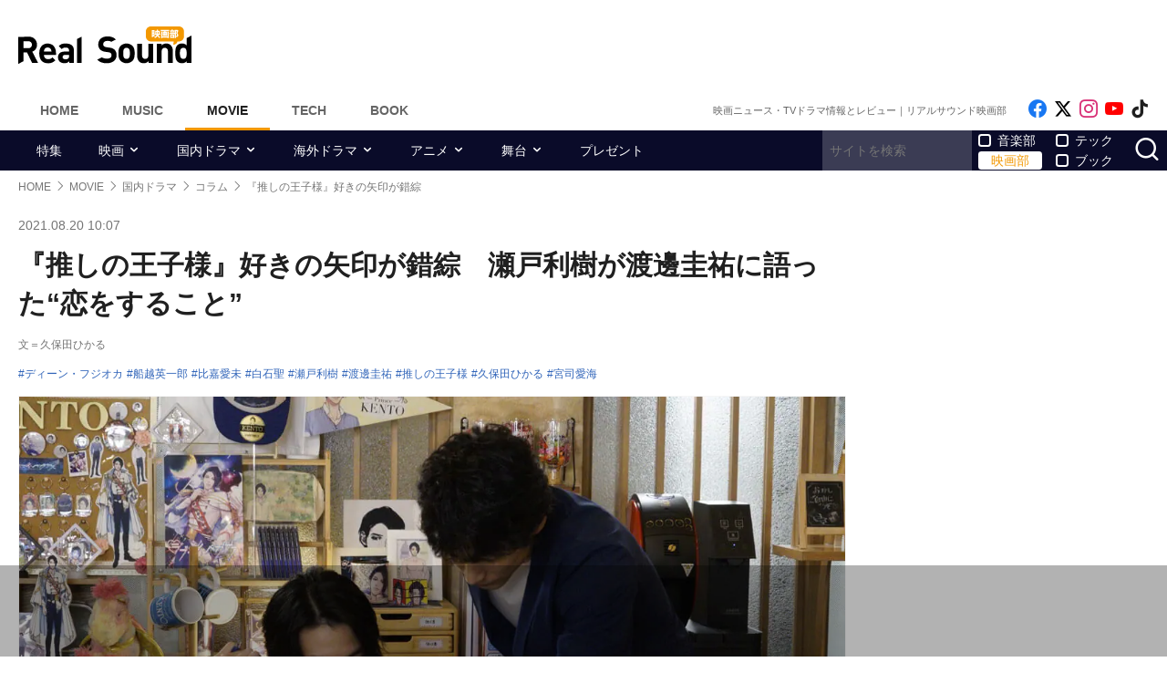

--- FILE ---
content_type: text/html; charset=UTF-8
request_url: https://realsound.jp/movie/2021/08/post-840574.html
body_size: 17796
content:
<!DOCTYPE html>
<html lang="ja" class="no-js">
<head prefix="og: http://ogp.me/ns# fb: http://ogp.me/ns/fb# article: http://ogp.me/ns/article#">
<meta http-equiv="Content-Type" content="text/html; charset=UTF-8" />
<meta http-equiv="Content-Security-Policy" content="upgrade-insecure-requests">
		<link rel="preload" as="image" href="/wp-content/uploads/2021/08/202106-oshi-02.jpg.webp" fetchpriority="high">
		<link href="https://realsound.jp/wp-content/themes/realsound/pc/style.css?v=20251008" rel="stylesheet" type="text/css" media="all" />
<script type="text/javascript" src="https://realsound.jp/wp-content/themes/realsound/pc/js/site.js?v=20240418" defer></script>
<link rel="icon" href="https://realsound.jp/wp-content/themes/realsound/img/favicon.ico">
<link rel="icon" href="https://realsound.jp/wp-content/themes/realsound/img/favicon.svg" type="image/svg+xml" sizes="any" />
<link rel="apple-touch-icon" href="https://realsound.jp/wp-content/themes/realsound/img/apple-touch-icon.png" />
<link rel="manifest" href="/manifest.webmanifest" />
<link rel="alternate" type="application/atom+xml" title="Real Sound フィード" href="https://realsound.jp/movie/atom.xml" />
<link rel="preload" as="font" type="font/woff2" href="https://realsound.jp/wp-content/themes/realsound/fonts/icomoon.woff2" crossorigin="anonymous" />
<title>『推しの王子様』好きの矢印が錯綜　瀬戸利樹が渡邊圭祐に語った“恋をすること”｜Real Sound｜リアルサウンド 映画部</title>
<meta name="description" content="泉美（比嘉愛未）と光井（ディーン・フジオカ）が自分を「賭け」の対象にしていたと知った航（渡邊圭祐）は泉美に不信感を抱き、泉美と暮らしていた家を飛び出してしまう。しかし、会社で寝泊まりをしようとしていた航を偶然、有栖川（瀬戸利樹）が発見。航は有栖川の自宅に連れて行かれる。そこで航は有栖川のある“想い”を…(1/2)" />
<meta name="keywords" content="ディーン・フジオカ,船越英一郎,比嘉愛未,白石聖,瀬戸利樹,渡邊圭祐,推しの王子様,久保田ひかる,宮司愛海" />
<link rel="canonical" href="https://realsound.jp/movie/2021/08/post-840574.html" />
<link rel="next" href="https://realsound.jp/movie/2021/08/post-840574.html" />
<link rel="prerender" href="https://realsound.jp/movie/2021/08/post-840574_2.html" /><link rel="amphtml" href="https://realsound.jp/movie/2021/08/post-840574.html/amp" />
	<meta name="robots" content="max-image-preview:large" />
	<meta name="viewport" content="width=device-width,initial-scale=1">
<meta property="fb:admins" content="" />
<meta property="fb:app_id" content="507615522626918" />
<meta property="og:locale" content="ja_JP" />
<meta property="og:type" content="article" />
<meta property="og:title" content="『推しの王子様』好きの矢印が錯綜　瀬戸利樹が渡邊圭祐に語った“恋をすること”" />
<meta property="og:description" content="泉美（比嘉愛未）と光井（ディーン・フジオカ）が自分を「賭け」の対象にしていたと知った航（渡邊圭祐）は泉美に不信感を抱き、泉美と暮らしていた家を飛び出してしまう。しかし、会社で寝泊まりをしようとしていた航を偶然、有栖川（瀬戸利樹）が発見。航は有栖川の自宅に連れて行かれる。そこで航は有栖川のある“想い”を…" />
<meta property="og:url" content="https://realsound.jp/movie/2021/08/post-840574.html" />
<meta property="og:site_name" content="Real Sound｜リアルサウンド 映画部" />
<meta property="og:image" content="https://realsound.jp/wp-content/uploads/2021/08/202106-oshi-02.jpg" />
<meta property="image_src" content="https://realsound.jp/wp-content/uploads/2021/08/202106-oshi-02.jpg" />
<meta property="mixi:image" content="https://realsound.jp/wp-content/uploads/2021/08/202106-oshi-02.jpg" />
<meta property="mixi:description" content="泉美（比嘉愛未）と光井（ディーン・フジオカ）が自分を「賭け」の対象にしていたと知った航（渡邊圭祐）は泉美に不信感を抱き、泉美と暮らしていた家を飛び出してしまう。しかし、会社で寝泊まりをしようとしていた航を偶然、有栖川（瀬戸利樹）が発見。航は有栖川の自宅に連れて行かれる。そこで航は有栖川のある“想い”を…" />
<meta name="twitter:card" content="summary_large_image" />
<meta name="twitter:site" content="@realsound_m" />
<meta name="twitter:url" content="https://realsound.jp/movie/2021/08/post-840574.html" />
<meta name="twitter:title" content="『推しの王子様』好きの矢印が錯綜　瀬戸利樹が渡邊圭祐に語った“恋をすること”" />
<meta name="twitter:description" content="泉美（比嘉愛未）と光井（ディーン・フジオカ）が自分を「賭け」の対象にしていたと知った航（渡邊圭祐）は泉美に不信感を抱き、泉美と暮らしていた家を飛び出してしまう。しかし、会社で寝泊まりをしようとしていた航を偶然、有栖川（瀬戸利樹）が発見。航は有栖川の自宅に連れて行かれる。そこで航は有栖川のある“想い”を…" />
<meta name="twitter:image" content="https://realsound.jp/wp-content/uploads/2021/08/202106-oshi-02.jpg" />
<meta http-equiv="x-dns-prefetch-control" content="on">
<link rel="preconnect" href="https://www.google.com">
<link rel="preconnect" href="https://www.googletagmanager.com" crossorigin>
<link rel="dns-prefetch" href="https://i.ytimg.com">
<link rel="dns-prefetch" href="https://cdn.taboola.com">
<script type='application/ld+json'>{"@context":"https:\/\/schema.org","@graph":[{"@type":"Organization","@id":"https:\/\/realsound.jp\/#organization","url":"https:\/\/blueprint.co.jp\/","logo":"https:\/\/blueprint.co.jp\/wp-content\/themes\/blueprint-2022\/asset\/img\/apple-touch-icon.png","name":"\u682a\u5f0f\u4f1a\u793e blueprint","description":"\u30a6\u30a7\u30d6\u30e1\u30c7\u30a3\u30a2\u306e\u904b\u55b6\u3002\u66f8\u7c4d\u306e\u767a\u884c\u304a\u3088\u3073\u8ca9\u58f2\u3002\u30a4\u30d9\u30f3\u30c8\u306e\u4f01\u753b\u5236\u4f5c\u3002","email":"contact@realsound.jp","telephone":"+81-03-6452-5160","address":{"@type":"PostalAddress","streetAddress":"\u9053\u7384\u5742 1-22-7 5F\/6F","addressLocality":"\u6e0b\u8c37\u533a","addressCountry":"JP","addressRegion":"\u6771\u4eac\u90fd","postalCode":"150-0043"},"image":"https:\/\/blueprint.co.jp\/wp-content\/themes\/blueprint-2022\/asset\/img\/apple-touch-icon.png"},{"@type":"WebSite","@id":"https:\/\/realsound.jp\/#website","url":"https:\/\/realsound.jp","name":"Real Sound\uff5c\u30ea\u30a2\u30eb\u30b5\u30a6\u30f3\u30c9","description":"\u8a71\u984c\u4f5c\u306e\u30ec\u30d3\u30e5\u30fc\u304b\u3089\u6700\u65b0\u30cb\u30e5\u30fc\u30b9\u3001\u8208\u884c\u6210\u7e3e\u5206\u6790\u3001\u5f79\u8005\u3084\u76e3\u7763\u3078\u306e\u30a4\u30f3\u30bf\u30d3\u30e5\u30fc\u307e\u3067\u3001\u4eca\u89b3\u308b\u3079\u304d\u6620\u753b\u30fb\u30c9\u30e9\u30de\u30fb\u30a2\u30cb\u30e1\u306e\u8a18\u4e8b\u3092\u304a\u5c4a\u3051\u3057\u307e\u3059\u3002","publisher":{"@id":"https:\/\/realsound.jp\/#organization"},"potentialAction":{"@type":"SearchAction","target":"https:\/\/realsound.jp\/?s={search_term_string}","query-input":"required name=search_term_string"},"copyrightHolder":{"@id":"https:\/\/realsound.jp\/#organization"}},{"@type":["NewsArticle"],"@id":"https:\/\/realsound.jp\/movie\/2021\/08\/post-840574.html#newsarticle","isPartOf":{"@id":"https:\/\/realsound.jp\/movie\/2021\/08\/post-840574.html#webpage"},"headline":"\u300e\u63a8\u3057\u306e\u738b\u5b50\u69d8\u300f\u597d\u304d\u306e\u77e2\u5370\u304c\u932f\u7d9c\u3000\u702c\u6238\u5229\u6a39\u304c\u6e21\u908a\u572d\u7950\u306b\u8a9e\u3063\u305f\u201c\u604b\u3092\u3059\u308b\u3053\u3068\u201d","datePublished":"2021-08-20T10:07:52+09:00","dateModified":"2021-08-20T10:42:52+09:00","mainEntityOfPage":{"@id":"https:\/\/realsound.jp\/movie\/2021\/08\/post-840574.html#webpage"},"publisher":{"@id":"https:\/\/realsound.jp\/#organization"},"image":{"@id":"https:\/\/realsound.jp\/movie\/2021\/08\/post-840574.html#primaryimage"},"thumbnailUrl":"https:\/\/realsound.jp\/wp-content\/uploads\/2021\/08\/202106-oshi-02.jpg","keywords":["\u30c7\u30a3\u30fc\u30f3\u30fb\u30d5\u30b8\u30aa\u30ab","\u8239\u8d8a\u82f1\u4e00\u90ce","\u6bd4\u5609\u611b\u672a","\u767d\u77f3\u8056","\u702c\u6238\u5229\u6a39","\u6e21\u908a\u572d\u7950","\u63a8\u3057\u306e\u738b\u5b50\u69d8","\u4e45\u4fdd\u7530\u3072\u304b\u308b","\u5bae\u53f8\u611b\u6d77"],"inLanguage":"ja-JP","copyrightHolder":{"@id":"https:\/\/realsound.jp\/#organization"}},{"@type":["WebPage"],"@id":"https:\/\/realsound.jp\/movie\/2021\/08\/post-840574.html#webpage","url":"https:\/\/realsound.jp\/movie\/2021\/08\/post-840574.html","inLanguage":"ja-JP","name":"\u300e\u63a8\u3057\u306e\u738b\u5b50\u69d8\u300f\u597d\u304d\u306e\u77e2\u5370\u304c\u932f\u7d9c\u3000\u702c\u6238\u5229\u6a39\u304c\u6e21\u908a\u572d\u7950\u306b\u8a9e\u3063\u305f\u201c\u604b\u3092\u3059\u308b\u3053\u3068\u201d\uff5cReal Sound\uff5c\u30ea\u30a2\u30eb\u30b5\u30a6\u30f3\u30c9 \u6620\u753b\u90e8","datePublished":"2021-08-20T10:07:52+09:00","dateModified":"2021-08-20T10:42:52+09:00","description":"\u6cc9\u7f8e\uff08\u6bd4\u5609\u611b\u672a\uff09\u3068\u5149\u4e95\uff08\u30c7\u30a3\u30fc\u30f3\u30fb\u30d5\u30b8\u30aa\u30ab\uff09\u304c\u81ea\u5206\u3092\u300c\u8ced\u3051\u300d\u306e\u5bfe\u8c61\u306b\u3057\u3066\u3044\u305f\u3068\u77e5\u3063\u305f\u822a\uff08\u6e21\u908a\u572d\u7950\uff09\u306f\u6cc9\u7f8e\u306b\u4e0d\u4fe1\u611f\u3092\u62b1\u304d\u3001\u6cc9\u7f8e\u3068\u66ae\u3089\u3057\u3066\u3044\u305f\u5bb6\u3092\u98db\u3073\u51fa\u3057\u3066\u3057\u307e\u3046\u3002\u3057\u304b\u3057\u3001\u4f1a\u793e\u3067\u5bdd\u6cca\u307e\u308a\u3092\u3057\u3088\u3046\u3068\u3057\u3066\u3044\u305f\u822a\u3092\u5076\u7136\u3001\u6709\u6816\u5ddd\uff08\u702c\u6238\u5229\u6a39\uff09\u304c\u767a\u898b\u3002\u822a\u306f\u6709\u6816\u5ddd\u306e\u81ea\u5b85\u306b\u9023\u308c\u3066\u884c\u304b\u308c\u308b\u3002\u305d\u3053\u3067\u822a\u306f\u6709\u6816\u5ddd\u306e\u3042\u308b\u201c\u60f3\u3044\u201d\u3092\u2026(1\/2)","isPartOf":{"@id":"https:\/\/realsound.jp\/#website"},"breadcrumb":{"@id":"https:\/\/realsound.jp\/movie\/2021\/08\/post-840574.html#breadcrumb"},"primaryImageOfPage":{"@id":"https:\/\/realsound.jp\/movie\/2021\/08\/post-840574.html#primaryimage"},"potentialAction":{"@type":"ReadAction","target":["https:\/\/realsound.jp\/movie\/2021\/08\/post-840574.html"]}},{"@type":"ImageObject","inLanguage":"ja-JP","@id":"https:\/\/realsound.jp\/movie\/2021\/08\/post-840574.html#primaryimage","url":"https:\/\/realsound.jp\/wp-content\/uploads\/2021\/08\/202106-oshi-02.jpg","contentUrl":"https:\/\/realsound.jp\/wp-content\/uploads\/2021\/08\/202106-oshi-02.jpg","width":1200,"height":802},{"@type":"BreadcrumbList","@id":"https:\/\/realsound.jp\/movie\/2021\/08\/post-840574.html#breadcrumb","itemListElement":[{"@type":"ListItem","position":1,"name":"HOME","item":"https:\/\/realsound.jp"},{"@type":"ListItem","position":2,"name":"MOVIE","item":"https:\/\/realsound.jp\/movie"},{"@type":"ListItem","position":3,"name":"\u56fd\u5185\u30c9\u30e9\u30de","item":"https:\/\/realsound.jp\/movie\/category\/drama"},{"@type":"ListItem","position":4,"name":"\u30b3\u30e9\u30e0","item":"https:\/\/realsound.jp\/movie\/category\/drama\/column-drama"},{"@type":"ListItem","position":5,"name":"\u300e\u63a8\u3057\u306e\u738b\u5b50\u69d8\u300f\u597d\u304d\u306e\u77e2\u5370\u304c\u932f\u7d9c","item":"https:\/\/realsound.jp\/movie\/2021\/08\/post-840574.html"}]}]}</script>
<meta id="data_adtype" data-adtype="adsense" data-media="movie" data-page="post">
<!--n2css--><script>var post_type = 'movie';</script>
<style>.grecaptcha-badge { visibility: hidden; }</style>
										<script async src="https://fundingchoicesmessages.google.com/i/pub-8547575683716908?ers=1"></script><script>(function() {function signalGooglefcPresent() {if (!window.frames['googlefcPresent']) {if (document.body) {const iframe = document.createElement('iframe'); iframe.style = 'width: 0; height: 0; border: none; z-index: -1000; left: -1000px; top: -1000px;'; iframe.style.display = 'none'; iframe.name = 'googlefcPresent'; document.body.appendChild(iframe);} else {setTimeout(signalGooglefcPresent, 0);}}}signalGooglefcPresent();})();</script>
									<script type="text/javascript">
		window._taboola = window._taboola || [];_taboola.push({article:'auto'});!function (e, f, u, i) {if (!document.getElementById(i)){e.async = 1;e.src = u;e.id = i;f.parentNode.insertBefore(e, f);}}(document.createElement('script'),document.getElementsByTagName('script')[0],'//cdn.taboola.com/libtrc/realsound/loader.js','tb_loader_script');if(window.performance && typeof window.performance.mark == 'function'){window.performance.mark('tbl_ic');}
		</script>
							<!--pc_head_end_overlay-->
<script async src="https://pagead2.googlesyndication.com/pagead/js/adsbygoogle.js?client=ca-pub-4337364228821047" crossorigin="anonymous"></script>
<script src="https://imp-adedge.i-mobile.co.jp/tags/82114/realsound-pc.js"></script>
<div id="gStickyAd">
 <style>
 #gStickyAd { width:100%; background-color: rgba(0, 0, 0, 0.3); position: fixed; bottom: 0px; text-align: center; z-index: 2147483647; min-height:100px;}
 </style>
<script async src="https://securepubads.g.doubleclick.net/tag/js/gpt.js" crossorigin="anonymous"></script>
<div id="gpt-passback">
  <script>
    window.googletag = window.googletag || {cmd: []};
    googletag.cmd.push(function() {
    googletag.defineSlot('/114625292/rs_pc_sticky', [[1, 1], [728, 90], [750, 100], [980, 90], [970, 90]], 'gpt-passback').addService(googletag.pubads());
    googletag.enableServices();
    googletag.display('gpt-passback');
    });
  </script>
</div>
</div>
<!--//pc_head_end_overlay-->
	</head>
<body id="realsoundMovie" class="template-single">
<!-- Google Tag Manager -->
<noscript><iframe src="https://www.googletagmanager.com/ns.html?id=GTM-57JRFKG"
height="0" width="0" style="display:none;visibility:hidden"></iframe></noscript>
<script>(function(w,d,s,l,i){w[l]=w[l]||[];w[l].push({'gtm.start':
new Date().getTime(),event:'gtm.js'});var f=d.getElementsByTagName(s)[0],
j=d.createElement(s),dl=l!='dataLayer'?'&l='+l:'';j.async=true;j.src=
'https://www.googletagmanager.com/gtm.js?id='+i+dl;f.parentNode.insertBefore(j,f);
})(window,document,'script','dataLayer','GTM-57JRFKG');</script>
<header class="site-header">
	<div class="container">
		<div class="branding-bar">
			<div class="branding">
				<a href="https://realsound.jp/movie" class="logo">
					<img src="https://realsound.jp/wp-content/themes/realsound/pc/img/logo-movie.svg" alt="Real Sound｜リアルサウンド 映画部" width="190" height="41" />
				</a>
			</div>
			<div id="ad_header">
													<!--pc_header-->
<div style="width: 100%;">
<!-- rs_pc_header -->
<ins class="adsbygoogle"
     style="display:inline-block;width:970px;height:90px"
     data-ad-client="ca-pub-4337364228821047"
     data-ad-slot="2607419567"></ins>
<script>
     (adsbygoogle = window.adsbygoogle || []).push({});
</script>
</div>
<!--//pc_header-->
							</div>
		</div>
		<nav class="site-nav">
			<ul class="site-nav-menu">
				<li class="menu-item menu-item-home"><a href="https://realsound.jp/">Home</a></li>
				<li class="menu-item menu-item-music"><a href="https://realsound.jp/music">Music</a></li>
				<li class="menu-item menu-item-movie menu-item-current"><a href="https://realsound.jp/movie">Movie</a></li>
				<li class="menu-item menu-item-tech"><a href="https://realsound.jp/tech">Tech</a></li>
				<li class="menu-item menu-item-book"><a href="https://realsound.jp/book">Book</a></li>
			</ul>
			<div class="site-nav-info">
				<div class="site-title">映画ニュース・TVドラマ情報とレビュー｜リアルサウンド映画部</div>				<ul class="site-sns list-sns">
					<li>
						<a href="https://www.facebook.com/realsoundmovie" rel="nofollow" target="_blank">
							<span class="sr-only">Like on Facebook</span>
						</a>
					</li>
					<li>
						<a href="https://x.com/realsound_m" rel="nofollow" target="_blank">
							<span class="sr-only">Follow on x</span>
						</a>
					</li>
					<li>
						<a href="https://www.instagram.com/realsound_m/" rel="nofollow" target="_blank">
							<span class="sr-only">Follow on Instagram</span>
						</a>
					</li>
										<li>
						<a href="https://www.youtube.com/@RealSoundMovie" rel="nofollow" target="_blank">
							<span class="sr-only">Follow on YouTube</span>
						</a>
					</li>
															<li>
						<a href="https://www.tiktok.com/@realsound_m" rel="nofollow" target="_blank">
							<span class="sr-only">Follow on tiktok</span>
						</a>
					</li>
									</ul>
			</div>
		</nav>
	<!--./container--></div>
	<nav class="navbar navbar-category">
		<div class="container">
			<ul class="list-category">
				      <li class="menu-item"><a href="https://realsound.jp/movie/category/feature">特集</a></li>
						      <li class="menu-item menu-item-has-children">
	        <a href="https://realsound.jp/movie/category/movie">映画</a>
	        <ul>
				          <li><a href="https://realsound.jp/movie/category/movie/interview-movie">インタビュー</a></li>
				          <li><a href="https://realsound.jp/movie/category/movie/review">作品評</a></li>
				          <li><a href="https://realsound.jp/movie/category/movie/column-movie">コラム</a></li>
				          <li><a href="https://realsound.jp/movie/category/movie/report-movie">レポート</a></li>
				          <li><a href="https://realsound.jp/movie/category/movie/news-movie">ニュース</a></li>
				          <li><a href="https://realsound.jp/movie/category/movie/boxofficeanalysis">映画興行分析</a></li>
				          <li><a href="https://realsound.jp/movie/category/movie/weekendrecommend">週末映画館でこれ観よう！</a></li>
				        </ul>
	      </li>
						      <li class="menu-item menu-item-has-children">
	        <a href="https://realsound.jp/movie/category/drama">国内ドラマ</a>
	        <ul>
				          <li><a href="https://realsound.jp/movie/category/drama/interview-drama">インタビュー</a></li>
				          <li><a href="https://realsound.jp/movie/category/drama/column-drama">コラム</a></li>
				          <li><a href="https://realsound.jp/movie/category/drama/recap-drama">リキャップ</a></li>
				          <li><a href="https://realsound.jp/movie/category/drama/report-drama">レポート</a></li>
				          <li><a href="https://realsound.jp/movie/category/drama/news-drama">ニュース</a></li>
				        </ul>
	      </li>
						      <li class="menu-item menu-item-has-children">
	        <a href="https://realsound.jp/movie/category/overseadrama">海外ドラマ</a>
	        <ul>
				          <li><a href="https://realsound.jp/movie/category/overseadrama/interview-overseasdrama">インタビュー</a></li>
				          <li><a href="https://realsound.jp/movie/category/overseadrama/column-overseadrama">コラム</a></li>
				          <li><a href="https://realsound.jp/movie/category/overseadrama/recap-overseasdrama">リキャップ</a></li>
				          <li><a href="https://realsound.jp/movie/category/overseadrama/report-overseasdrama">レポート</a></li>
				          <li><a href="https://realsound.jp/movie/category/overseadrama/news-overseasdrama">ニュース</a></li>
				        </ul>
	      </li>
						      <li class="menu-item menu-item-has-children">
	        <a href="https://realsound.jp/movie/category/anime">アニメ</a>
	        <ul>
				          <li><a href="https://realsound.jp/movie/category/anime/interview-anime">インタビュー</a></li>
				          <li><a href="https://realsound.jp/movie/category/anime/column-anime">コラム</a></li>
				          <li><a href="https://realsound.jp/movie/category/anime/recap-anime">リキャップ</a></li>
				          <li><a href="https://realsound.jp/movie/category/anime/report-anime">レポート</a></li>
				          <li><a href="https://realsound.jp/movie/category/anime/news-anime">ニュース</a></li>
				        </ul>
	      </li>
						      <li class="menu-item menu-item-has-children">
	        <a href="https://realsound.jp/movie/category/stage">舞台</a>
	        <ul>
				          <li><a href="https://realsound.jp/movie/category/stage/interview-stage">インタビュー</a></li>
				          <li><a href="https://realsound.jp/movie/category/stage/column-stage">コラム</a></li>
				          <li><a href="https://realsound.jp/movie/category/stage/report-stage">レポート</a></li>
				          <li><a href="https://realsound.jp/movie/category/stage/news-stage">ニュース</a></li>
				        </ul>
	      </li>
						      <li class="menu-item"><a href="https://realsound.jp/movie/category/present">プレゼント</a></li>
					      <!-- <li><a href="/tag/プレゼント">プレゼント</a></li> -->
				</ul>
			<form role="search" method="get" action="https://realsound.jp/" class="ga_send" data-ga_cat="Search">
				<input class="keyword" type="text" value="" name="s" id="s" placeholder="サイトを検索" required="">
				<div class="group">
					<input type="checkbox" name="pt[]" value="music" id="music" /><label for="music">音楽部</label>
					<input type="checkbox" name="pt[]" value="movie" id="movie" checked /><label for="movie">映画部</label>
				</div>
				<div class="group">
					<input type="checkbox" name="pt[]" value="tech" id="tech" /><label for="tech">テック</label>
					<input type="checkbox" name="pt[]" value="book" id="book" /><label for="book">ブック</label>
				</div>
				<button class="button" type="submit" value="検索">
					<span class="sr-only">サイトを検索</span>
				</button>
			</form>
		</div>
	</nav>
</header>
<div class="page">			<div class="container">
	<nav aria-label="breadcrumb">
		<ol class="breadcrumb"><li class="breadcrumb-item"><a href="https://realsound.jp/"><span>HOME</span></a></li><li class="breadcrumb-item"><a href="https://realsound.jp/movie"><span>MOVIE</span></a></li><li class="breadcrumb-item"><a href="https://realsound.jp/movie/category/drama"><span>国内ドラマ</span></a></li><li class="breadcrumb-item"><a href="https://realsound.jp/movie/category/drama/column-drama"><span>コラム</span></a></li><li class="breadcrumb-item active" aria-current="page"><span><strong>『推しの王子様』好きの矢印が錯綜</strong></span></li></ol>	</nav>
	<div class="contents col-wrapper">
		<div class="col-primary">
			<main role="main">
				<article class="entry-single " data-clarity-region="article">
					<header class="entry-header">
						<div class="entry-info">
														<time datetime="2021-08-20T10:07" class="entry-time">2021.08.20 10:07</time>
													</div>
						<h1 class="entry-title">『推しの王子様』好きの矢印が錯綜　瀬戸利樹が渡邊圭祐に語った“恋をすること”</h1>
												<div class="entry-author">文＝久保田ひかる</div>
												<div class="entry-tag">
							<ul><li><a href="https://realsound.jp/tag/%e3%83%87%e3%82%a3%e3%83%bc%e3%83%b3%e3%83%bb%e3%83%95%e3%82%b8%e3%82%aa%e3%82%ab" rel="tag">ディーン・フジオカ</a></li><li><a href="https://realsound.jp/tag/%e8%88%b9%e8%b6%8a%e8%8b%b1%e4%b8%80%e9%83%8e" rel="tag">船越英一郎</a></li><li><a href="https://realsound.jp/tag/%e6%af%94%e5%98%89%e6%84%9b%e6%9c%aa" rel="tag">比嘉愛未</a></li><li><a href="https://realsound.jp/tag/%e7%99%bd%e7%9f%b3%e8%81%96" rel="tag">白石聖</a></li><li><a href="https://realsound.jp/tag/%e7%80%ac%e6%88%b8%e5%88%a9%e6%a8%b9" rel="tag">瀬戸利樹</a></li><li><a href="https://realsound.jp/tag/%e6%b8%a1%e9%82%8a%e5%9c%ad%e7%a5%90" rel="tag">渡邊圭祐</a></li><li><a href="https://realsound.jp/tag/%e6%8e%a8%e3%81%97%e3%81%ae%e7%8e%8b%e5%ad%90%e6%a7%98" rel="tag">推しの王子様</a></li><li><a href="https://realsound.jp/tag/%e4%b9%85%e4%bf%9d%e7%94%b0%e3%81%b2%e3%81%8b%e3%82%8b" rel="tag">久保田ひかる</a></li><li><a href="https://realsound.jp/tag/%e5%ae%ae%e5%8f%b8%e6%84%9b%e6%b5%b7" rel="tag">宮司愛海</a></li></ul>
						</div>
												<div class="entry-thumb">
							<div class="fixed-ratio" style="background-image: url('/wp-content/uploads/2021/08/202106-oshi-02.jpg.webp');"><picture><source srcset="/wp-content/uploads/2021/08/202106-oshi-02.jpg.webp" type="image/webp"><img fetchpriolity="high" src="/wp-content/uploads/2021/08/202106-oshi-02.jpg" width="1200" height="802" alt="『推しの王子様』好きの矢印が錯綜" decoding="async" /></picture></div>													</div>
											</header>
					<div class="entry-body-wrapper">
						<div class="fixed-share">
							<ul class="sticky share-btn share-btn-sticky">
								<li>
									<a href="https://www.facebook.com/share.php?u=https://realsound.jp/movie/2021/08/post-840574.html" rel="nofollow noopener" target="_blank">
										<span class="sr-only">Facebookでシェア</span>
									</a>
								</li>
								<li>
									<a href="https://x.com/share?url=https://realsound.jp/movie/2021/08/post-840574.html&#038;via=realsound_m&#038;related=realsound_m&#038;text=『推しの王子様』好きの矢印が錯綜　瀬戸利樹が渡邊圭祐に語った“恋をすること”" rel="nofollow noopener" target="_blank">
										<span class="sr-only">xでポスト</span>
									</a>
								</li>
								<li>
									<a href="https://b.hatena.ne.jp/add?mode=confirm&#038;url=https://realsound.jp/movie/2021/08/post-840574.html&#038;title=『推しの王子様』好きの矢印が錯綜　瀬戸利樹が渡邊圭祐に語った“恋をすること”" target="_blank" rel="nofollow noopener">
										<span class="sr-only">はてなブックマーク</span>
									</a>
								</li>
								<li>
									<a href="https://social-plugins.line.me/lineit/share?url=https://realsound.jp/movie/2021/08/post-840574.html" target="_blank" rel="nofollow noopener">
										<span class="sr-only">LINEで送る</span>
									</a>
								</li>
							</ul>
						<!--./fixed-share--></div>
						<div class="entry-body">
							<p>　泉美（比嘉愛未）と光井（ディーン・フジオカ）が自分を「賭け」の対象にしていたと知った航（渡邊圭祐）は泉美に不信感を抱き、泉美と暮らしていた家を飛び出してしまう。しかし、会社で寝泊まりをしようとしていた航を偶然、有栖川（瀬戸利樹）が発見。航は有栖川の自宅に連れて行かれる。そこで航は有栖川のある“想い”を聞くことになった。これまで、泉美と航、杏奈（白石聖）と航、光井と泉美と、多くの恋愛模様が描かれてきた『推しの王子様』（フジテレビ系）。第6話では、そこに有栖川が加わり、さらに恋の矢印が錯綜する展開となった。</p>
<p><div class="fixed-ratio aligncenter"><picture><source srcset="/wp-content/uploads/2021/08/202106-oshi-01.jpg.webp" type="image/webp"><img fetchpriolity="high" src="/wp-content/uploads/2021/08/202106-oshi-01.jpg" width="640" height="428" alt="" decoding="async" /></picture></div></p>
<p>　光井の右腕として信頼されている有栖川は、厳しくも優しい光井を尊敬していた。そしてその人柄に惹かれ、光井にそれ以上の想いを抱いているよう。そのため、「好き」の気持ちが分からなかった航のことが気になっていたのだ。有栖川から気になっている相手に気持ちを伝えたかを問われた航は、「好きになった相手が自分のことを見てくれてないとわかったらどうしますか？」と、今の不安な気持ちを吐露。航以上に“片想い歴”が長い有栖川は「諦める必要なんてないんじゃないかな」と優しく答えた。「恋をするとさ、道端の花とか葉っぱとかいろんなものが輝いて見えたりして、自分の世界が変わる」「好きな人がこの世にいるってだけで自分の居場所が見つかった気になるんだ」と微笑む有栖川はまさに恋をしている青年そのものだ。</p>
<p><div class="fixed-ratio aligncenter"><picture><source srcset="/wp-content/uploads/2021/08/202106-oshi-03.jpg.webp" type="image/webp"><img src="/wp-content/uploads/2021/08/202106-oshi-03.jpg" width="640" height="428" alt="" decoding="async" loading="lazy" /></picture></div></p>
<p>　そんな有栖川を演じる瀬戸利樹は2014年に『弱くても勝てます 〜青志先生とへっぽこ高校球児の野望〜』（日本テレビ系）でデビューし、ファーストを守る高校球児を熱演。2016年には『仮面ライダーエグゼイド』で“2号ライダー”、鏡飛彩を演じるなど、クールな役どころが多かった。しかし最近では『シンデレラはオンライン中！』（FOD）で、平凡な女子大生との恋に悩む超エリート男子になったり、『理想のオトコ』（2021年／テレビ東京）では恋に積極的な肉食系男子になったりと、ラブストーリーにはなくてはならない存在になりつつあるのである。今作、『推しの王子様』のスピンオフドラマ『ぼくの推しは王子様』（FOD）では、主演を務めている。</p>
<p>
																																																					<div class="entryBottomAd" style="width: 100%;margin: 32px auto 0 auto; min-height: 280px;text-align:center;">
								<!--pc_entry_middle-->
<div style="width: 100%;">
<!-- rs_pc_under-article_multiplex -->
<ins class="adsbygoogle"
     style="display:block"
     data-ad-format="autorelaxed"
     data-ad-client="ca-pub-4337364228821047"
     data-ad-slot="4301265132"></ins>
<script>
     (adsbygoogle = window.adsbygoogle || []).push({});
</script>
</div>
<!--//pc_entry_middle-->
								</div>
																					</div>
					<!--./entry-body-wrapper--></div>
					<nav>
						<div id="nextPageTitle" class="next-page-title"><a href="https://realsound.jp/movie/2021/08/post-840574_2.html" class="post-page-numbers"><span class="nextText">次のページ</span><span class="titleText">航と泉美に「新たな問題」</span></a></div>						<ul class="pagination"><li class="page-item active"><span class="page-link">1<span class="sr-only">(current)</span></span></li><li class="page-item"><a href="https://realsound.jp/movie/2021/08/post-840574_2.html" class="page-link">2</a></li><li class="page-item"><a href="https://realsound.jp/movie/2021/08/post-840574_2.html" class="page-link">次ページ</a></li></ul>					</nav>

										<div id="sideRelated" class="related-entry-list">
						<header class="entry-list-header">
							<p class="entry-list-title">関連記事</p>
						</header>
						<div class="entry-list">
							<article class="entry-summary entry-summary-card"><a href="https://realsound.jp/movie/2021/07/post-804314.html" data-ga-event-category="rsce-related-pc-post"><div class="entry-thumb"><div class="fixed-ratio lozad" data-background-image="/wp-content/uploads/2021/07/20210701-mainmone-702x468.jpg.webp"><picture><source srcset="/wp-content/uploads/2021/07/20210701-mainmone-702x468.jpg.webp" type="image/webp"><img src="/wp-content/uploads/2021/07/20210701-mainmone-702x468.jpg" width="702" height="468" alt="『おかえりモネ』サヤカの言葉から感じた世代交代　百音が大人になる過程描いた回に" decoding="async" loading="lazy" /></picture></div></div><div class="entry-text"><h3 class="entry-title">『おかえりモネ』サヤカの言葉から感じた世代交代　百音が大人になる過程描いた回に</h3></div></a></article><article class="entry-summary entry-summary-card"><a href="https://realsound.jp/movie/2021/07/post-800768.html" data-ga-event-category="rsce-related-pc-post"><div class="entry-thumb"><div class="fixed-ratio lozad" data-background-image="/wp-content/uploads/2021/07/20210701-kominsky01-702x468.jpg.webp"><picture><source srcset="/wp-content/uploads/2021/07/20210701-kominsky01-702x468.jpg.webp" type="image/webp"><img src="/wp-content/uploads/2021/07/20210701-kominsky01-702x468.jpg" width="702" height="468" alt="『コミンスキー・メソッド』『バリー』　演劇人が観た俳優養成所が舞台のドラマ新シーズン" decoding="async" loading="lazy" /></picture></div></div><div class="entry-text"><h3 class="entry-title">『コミンスキー・メソッド』『バリー』　演劇人が観た俳優養成所が舞台のドラマ新シーズン</h3></div></a></article><article class="entry-summary entry-summary-card"><a href="https://realsound.jp/movie/2021/07/post-804001.html" data-ga-event-category="rsce-related-pc-post"><div class="entry-thumb"><div class="fixed-ratio lozad" data-background-image="/wp-content/uploads/2021/06/20210625-natsuhenotobira08-702x378.jpg.webp"><picture><source srcset="/wp-content/uploads/2021/06/20210625-natsuhenotobira08-702x378.jpg.webp" type="image/webp"><img src="/wp-content/uploads/2021/06/20210625-natsuhenotobira08-702x378.jpg" width="702" height="378" alt="清原果耶の“相手役”は年上ばかり？　山崎賢人、成田凌、坂口健太郎らを輝かせる実力" decoding="async" loading="lazy" /></picture></div></div><div class="entry-text"><h3 class="entry-title">清原果耶の“相手役”は年上ばかり？　山崎賢人、成田凌、坂口健太郎らを輝かせる実力</h3></div></a></article><article class="entry-summary entry-summary-card"><a href="https://realsound.jp/movie/2021/07/post-803799.html" data-ga-event-category="rsce-related-pc-post"><div class="entry-thumb"><div class="fixed-ratio lozad" data-background-image="/wp-content/uploads/2020/08/rs-font-thumbnail_sexy-zone_300.jpg.webp"><picture><source srcset="/wp-content/uploads/2020/08/rs-font-thumbnail_sexy-zone_300.jpg.webp" type="image/webp"><img src="/wp-content/uploads/2020/08/rs-font-thumbnail_sexy-zone_300.jpg" width="300" height="300" alt="Sexy Zone 菊池風磨、生徒役で放ってきた存在感　『イタイケに恋して』での新キャラに期待" decoding="async" loading="lazy" /></picture></div></div><div class="entry-text"><h3 class="entry-title">Sexy Zone 菊池風磨、生徒役で放ってきた存在感　『イタイケに恋して』での新キャラに期待</h3></div></a></article>						</div>
					</div>
									</article>
				<div class="related-entry-list" id="PremiumPost">
	<header class="entry-list-header">
		<p class="entry-list-title">リアルサウンド厳選記事</p>
	</header>
	<div class="entry-list">
	<article class="entry-summary entry-summary-card"><a href="https://realsound.jp/2025/12/post-2264613.html"><div class="entry-thumb"><div class="fixed-ratio lozad" data-background-image="/wp-content/uploads/2025/12/20251228-sheenaandrokkets-99-331x468.jpg.webp"><picture><source srcset="/wp-content/uploads/2025/12/20251228-sheenaandrokkets-99-331x468.jpg.webp" type="image/webp"><img src="/wp-content/uploads/2025/12/20251228-sheenaandrokkets-99-331x468.jpg" width="331" height="468" alt="ロックスター連載 Vol.7：鮎川誠＆シーナ" decoding="async" loading="lazy" /></picture></div></div><div class="entry-text"><h3 class="entry-title">ロックスター連載 Vol.7：鮎川誠＆シーナ</h3></div></a></article>	<article class="entry-summary entry-summary-card"><a href="https://realsound.jp/movie/2025/12/post-2260889.html"><div class="entry-thumb"><div class="fixed-ratio lozad" data-background-image="/wp-content/uploads/2025/12/20251225-kanzaki-04-702x468.jpg.webp"><picture><source srcset="/wp-content/uploads/2025/12/20251225-kanzaki-04-702x468.jpg.webp" type="image/webp"><img src="/wp-content/uploads/2025/12/20251225-kanzaki-04-702x468.jpg" width="702" height="468" alt="カンザキイオリにとっての重要作『SATC』" decoding="async" loading="lazy" /></picture></div></div><div class="entry-text"><h3 class="entry-title">カンザキイオリにとっての重要作『SATC』</h3></div></a></article>	<article class="entry-summary entry-summary-card"><a href="https://realsound.jp/tech/2025/06/post-2045136.html"><div class="entry-thumb"><div class="fixed-ratio"><picture><source srcset="/wp-content/uploads/2025/06/20250608-Gosling-99-702x395.jpg.webp" type="image/webp"><img src="/wp-content/uploads/2025/06/20250608-Gosling-99-702x395.jpg" width="702" height="395" alt="JOIとK、Lapwingと私たちの“類似性の正体”" decoding="async" loading="lazy" /></picture></div></div><div class="entry-text"><h3 class="entry-title">JOIとK、Lapwingと私たちの“類似性の正体”</h3></div></a></article>	<article class="entry-summary entry-summary-card"><a href="https://realsound.jp/book/2025/08/post-2098218.html"><div class="entry-thumb"><div class="fixed-ratio lozad" data-background-image="/wp-content/uploads/2025/08/20250801-ishiya-01-702x466.jpg.webp"><picture><source srcset="/wp-content/uploads/2025/08/20250801-ishiya-01-702x466.jpg.webp" type="image/webp"><img src="/wp-content/uploads/2025/08/20250801-ishiya-01-702x466.jpg" width="702" height="466" alt="SHINTANI × ISHIYAが明かす、噂の真相" decoding="async" loading="lazy" /></picture></div></div><div class="entry-text"><h3 class="entry-title">SHINTANI × ISHIYAが明かす、噂の真相</h3></div></a></article>	</div>
</div>

<div class="related-entry-list" id="interviewPost">
	<header class="entry-list-header">
		<p class="entry-list-title">インタビュー</p>
		<a href="https://realsound.jp/movie/category/interview" class="btn">もっとみる<span class="icon-chevron-right"></span></a>
	</header>
	<div class="entry-list">
	<article class="entry-summary entry-summary-card"><a href="https://realsound.jp/movie/2026/01/post-2279290.html"><div class="entry-thumb"><div class="fixed-ratio"><picture><source srcset="/wp-content/uploads/2026/01/20260116-matsumotomarika-06-702x468.jpeg.webp" type="image/webp"><img src="/wp-content/uploads/2026/01/20260116-matsumotomarika-06-702x468.jpeg" width="702" height="468" alt="松本まりか、ドロドロ封印で新境地へ" decoding="async" loading="lazy" /></picture></div></div><div class="entry-text"><h3 class="entry-title">松本まりか、ドロドロ封印で新境地へ</h3></div></a></article>			<article class="entry-summary entry-summary-card"><a href="https://realsound.jp/movie/2026/01/post-2275575.html"><div class="entry-thumb"><div class="fixed-ratio"><picture><source srcset="/wp-content/uploads/2026/01/20260115-nakamura-00003-702x468.jpg.webp" type="image/webp"><img src="/wp-content/uploads/2026/01/20260115-nakamura-00003-702x468.jpg" width="702" height="468" alt="中村倫也はなぜ“スポ根ドラマ”に挑んだのか" decoding="async" loading="lazy" /></picture></div></div><div class="entry-text"><h3 class="entry-title">中村倫也はなぜ“スポ根ドラマ”に挑んだのか</h3></div></a></article>			<article class="entry-summary entry-summary-card"><a href="https://realsound.jp/movie/2026/01/post-2273630.html"><div class="entry-thumb"><div class="fixed-ratio lozad" data-background-image="/wp-content/uploads/2026/01/20260112-takeuchi-04-702x468.jpg.webp"><picture><source srcset="/wp-content/uploads/2026/01/20260112-takeuchi-04-702x468.jpg.webp" type="image/webp"><img src="/wp-content/uploads/2026/01/20260112-takeuchi-04-702x468.jpg" width="702" height="468" alt="竹内涼真、俳優としてピュアでいたい理由" decoding="async" loading="lazy" /></picture></div></div><div class="entry-text"><h3 class="entry-title">竹内涼真、俳優としてピュアでいたい理由</h3></div></a></article>			<article class="entry-summary entry-summary-card"><a href="https://realsound.jp/movie/2026/01/post-2274337.html"><div class="entry-thumb"><div class="fixed-ratio"><picture><source srcset="/wp-content/uploads/2026/01/20260112-akasoeiji-05-702x468.jpeg.webp" type="image/webp"><img src="/wp-content/uploads/2026/01/20260112-akasoeiji-05-702x468.jpeg" width="702" height="468" alt="赤楚衛二が語る、飽くなき挑戦の現在地" decoding="async" loading="lazy" /></picture></div></div><div class="entry-text"><h3 class="entry-title">赤楚衛二が語る、飽くなき挑戦の現在地</h3></div></a></article>				</div>
</div>

	<div id="taboola-below-article-thumbnails-desktop"></div>
	<script type="text/javascript">
		window._taboola = window._taboola || [];
		_taboola.push({
			mode: 'alternating-thumbnails-a',
			container: 'taboola-below-article-thumbnails-desktop',
			placement: 'Below article Thumbnails Desktop',
			target_type: 'mix'
		});
	</script>

			<div id="ad_entryBottom" style="width: 100%;margin: 0 auto; min-height: 288px;">
					<!--pc_entry_bottom-->
<div style="width: 100%;">
<!-- rs_pc_multiplex -->
<ins class="adsbygoogle"
     style="display:block"
     data-ad-format="autorelaxed"
     data-ad-client="ca-pub-4337364228821047"
　  data-matched-content-rows-num="2"
     data-matched-content-columns-num="2"
     data-matched-content-ui-type="image_stacked"
     data-ad-slot="3366124858"></ins>
<script>
     (adsbygoogle = window.adsbygoogle || []).push({});
</script>
</div>
<!--//pc_entry_bottom-->
			</div>
	

<div id="pickupPOPIN" class="related-entry-list">
	<header class="entry-list-header"><p class="entry-list-title">Pick Up!</p></header>
	<div class="entry-list">
			<article class="entry-summary entry-summary-card"><a href="/movie/2026/01/post-2275575.html"><div class="entry-thumb"><div class="fixed-ratio"><picture><source srcset="/wp-content/uploads/2026/01/20260115-nakamura-00003-702x468.jpg.webp" type="image/webp"><img src="/wp-content/uploads/2026/01/20260115-nakamura-00003-702x468.jpg" width="702" height="468" alt="中村倫也はなぜ“スポ根ドラマ”に挑んだのか" decoding="async" loading="lazy" /></picture></div></div><div class="entry-text"><h3 class="entry-title">中村倫也はなぜ“スポ根ドラマ”に挑んだのか</h3></div></a></article>						<article class="entry-summary entry-summary-card"><a href="/movie/2026/01/post-2279290.html"><div class="entry-thumb"><div class="fixed-ratio"><picture><source srcset="/wp-content/uploads/2026/01/20260116-matsumotomarika-06-702x468.jpeg.webp" type="image/webp"><img src="/wp-content/uploads/2026/01/20260116-matsumotomarika-06-702x468.jpeg" width="702" height="468" alt="松本まりか、ドロドロ封印で新境地へ" decoding="async" loading="lazy" /></picture></div></div><div class="entry-text"><h3 class="entry-title">松本まりか、ドロドロ封印で新境地へ</h3></div></a></article>						<article class="entry-summary entry-summary-card"><a href="/movie/2026/01/post-2273630.html"><div class="entry-thumb"><div class="fixed-ratio lozad" data-background-image="/wp-content/uploads/2026/01/20260112-takeuchi-04-702x468.jpg.webp"><picture><source srcset="/wp-content/uploads/2026/01/20260112-takeuchi-04-702x468.jpg.webp" type="image/webp"><img src="/wp-content/uploads/2026/01/20260112-takeuchi-04-702x468.jpg" width="702" height="468" alt="竹内涼真、俳優としてピュアでいたい理由" decoding="async" loading="lazy" /></picture></div></div><div class="entry-text"><h3 class="entry-title">竹内涼真、俳優としてピュアでいたい理由</h3></div></a></article>						<article class="entry-summary entry-summary-card"><a href="/movie/2026/01/post-2277307.html"><div class="entry-thumb"><div class="fixed-ratio"><picture><source srcset="/wp-content/uploads/2026/01/20260115-downtonabbey-01-702x395.jpeg.webp" type="image/webp"><img src="/wp-content/uploads/2026/01/20260115-downtonabbey-01-702x395.jpeg" width="702" height="395" alt="『ダウントン・アビー』完結作の魅力を熱弁" decoding="async" loading="lazy" /></picture></div></div><div class="entry-text"><h3 class="entry-title">『ダウントン・アビー』完結作の魅力を熱弁</h3></div></a></article>					</div>
</div>

<div class="related-entry-list" id="latestPost">
	<header class="entry-list-header">
		<p class="entry-list-title">「コラム」の最新記事</p>
		<a href="https://realsound.jp/movie/category/drama/column-drama" class="btn">もっとみる<span class="icon-chevron-right"></span></a>
	</header>
	<div class="entry-list">
			<article class="entry-summary entry-summary-card"><a href="https://realsound.jp/movie/2026/01/post-2279070.html"><div class="entry-thumb"><div class="fixed-ratio"><picture><source srcset="/wp-content/uploads/2026/01/20260116-kyojyo-01-378x468.jpg.webp" type="image/webp"><img src="/wp-content/uploads/2026/01/20260116-kyojyo-01-378x468.jpg" width="378" height="468" alt="『教場』は俳優たちの“転機”が刻まれた作品に　川口春奈と林遣都の妙演から振り返る" decoding="async" loading="lazy" /></picture></div></div><div class="entry-text"><h3 class="entry-title">『教場』は俳優たちの“転機”が刻まれた作品に　川口春奈と林遣都の妙演から振り返る</h3></div></a></article>			<article class="entry-summary entry-summary-card"><a href="https://realsound.jp/movie/2026/01/post-2279404.html"><div class="entry-thumb"><div class="fixed-ratio lozad" data-background-image="/wp-content/uploads/2026/01/20260116-pankoi-01-702x468.jpg.webp"><picture><source srcset="/wp-content/uploads/2026/01/20260116-pankoi-01-702x468.jpg.webp" type="image/webp"><img src="/wp-content/uploads/2026/01/20260116-pankoi-01-702x468.jpg" width="702" height="468" alt="『パン恋』片岡凜から目が離せない！　『虎に翼』『海に眠る』と“クセつよ”のギャップ" decoding="async" loading="lazy" /></picture></div></div><div class="entry-text"><h3 class="entry-title">『パン恋』片岡凜から目が離せない！　『虎に翼』『海に眠る』と“クセつよ”のギャップ</h3></div></a></article>			<article class="entry-summary entry-summary-card"><a href="https://realsound.jp/movie/2026/01/post-2278694.html"><div class="entry-thumb"><div class="fixed-ratio"><picture><source srcset="/wp-content/uploads/2026/01/20260116-bakebake-702x468.jpg.webp" type="image/webp"><img src="/wp-content/uploads/2026/01/20260116-bakebake-702x468.jpg" width="702" height="468" alt="『ばけばけ』の“かわいさ”を体現するトミー・バストウ　人と文化を愛することの尊さ" decoding="async" loading="lazy" /></picture></div></div><div class="entry-text"><h3 class="entry-title">『ばけばけ』の“かわいさ”を体現するトミー・バストウ　人と文化を愛することの尊さ</h3></div></a></article>			<article class="entry-summary entry-summary-card"><a href="https://realsound.jp/movie/2026/01/post-2278137.html"><div class="entry-thumb"><div class="fixed-ratio"><picture><source srcset="/wp-content/uploads/2026/01/20260115-bakebake-01-1-702x468.jpg.webp" type="image/webp"><img src="/wp-content/uploads/2026/01/20260115-bakebake-01-1-702x468.jpg" width="702" height="468" alt="『ばけばけ』小泉八雲も西洋料理を食べていた？　柄本時生＆大西信満のキャラ造形秘話も" decoding="async" loading="lazy" /></picture></div></div><div class="entry-text"><h3 class="entry-title">『ばけばけ』小泉八雲も西洋料理を食べていた？　柄本時生＆大西信満のキャラ造形秘話も</h3></div></a></article>		</div>
</div>

<div class="related-entry-list" id="bookStore">
	<header class="entry-list-header">
		<p class="entry-list-title">blueprint book store</p><a class="btn" href="https://blueprintbookstore.com/">もっとみる<span class="icon-chevron-right"></span></a>
	</header>
	<div class="entry-list">
<article class="entry-summary entry-summary-card"><a href="https://blueprintbookstore.com/items/6901765ee22e24492242afc6"><div class="entry-thumb"><div class="fixed-ratio"><picture><source srcset="https://realsound.jp/wp-content/uploads/2025/10/20251027-murai-01-319x468.jpg.webp" type="image/webp"><img src="https://realsound.jp/wp-content/uploads/2025/10/20251027-murai-01-319x468.jpg" width="319" height="468" alt="村井邦彦『続・村井邦彦のLA日記』" decoding="async" loading="lazy" /></picture></div></div><div class="entry-text"><h3 class="entry-title">村井邦彦<br />『続・村井邦彦のLA日記』</h3></div></a></article><article class="entry-summary entry-summary-card"><a href="https://blueprintbookstore.com/items/69004ba0a67f035bc8ff57e8"><div class="entry-thumb"><div class="fixed-ratio"><picture><source srcset="https://realsound.jp/wp-content/uploads/2025/10/20251015-ishiya-01-317x468.jpg.webp" type="image/webp"><img src="https://realsound.jp/wp-content/uploads/2025/10/20251015-ishiya-01-317x468.jpg" width="317" height="468" alt="ISHIYA『BRUO／ノイズ』" decoding="async" loading="lazy" /></picture></div></div><div class="entry-text"><h3 class="entry-title">ISHIYA<br />『BRUO／ノイズ』</h3></div></a></article><article class="entry-summary entry-summary-card"><a href="https://blueprintbookstore.com/items/68c0ee9886f8d43c5a87d59a"><div class="entry-thumb"><div class="fixed-ratio"><picture><source srcset="https://realsound.jp/wp-content/uploads/2025/09/20250910-fukushima-01-324x468.jpg.webp" type="image/webp"><img src="https://realsound.jp/wp-content/uploads/2025/09/20250910-fukushima-01-324x468.jpg" width="324" height="468" alt="福嶋亮大『メディアが人間である　21世紀のテクノロジーと実存』" decoding="async" loading="lazy" /></picture></div></div><div class="entry-text"><h3 class="entry-title">福嶋亮大<br />『メディアが人間である　21世紀のテクノロジーと実存』</h3></div></a></article><article class="entry-summary entry-summary-card"><a href="https://blueprintbookstore.com/items/689054fb3ee3fdd97c2a8fe0"><div class="entry-thumb"><div class="fixed-ratio"><picture><source srcset="https://realsound.jp/wp-content/uploads/2025/08/20250801-narima-01-320x468.jpg.webp" type="image/webp"><img src="https://realsound.jp/wp-content/uploads/2025/08/20250801-narima-01-320x468.jpg" width="320" height="468" alt="成馬零一『坂元裕二論 未来に生きる私たちへの手紙』" decoding="async" loading="lazy" /></picture></div></div><div class="entry-text"><h3 class="entry-title">成馬零一<br />『坂元裕二論 未来に生きる私たちへの手紙』</h3></div></a></article>	</div>
</div>

	<div id="adEntry2rec" class="section ">
		<div id="adEntry2recLeft">
					</div>
		<div id="adEntry2recRight">
					</div>
	</div>
			</main>
		</div>
		<div class="col-aside">
			<aside id="sidebar">
			<div class="widget widget-adsense ad">
		<!--pc_side_1_movie-->
<div style="width: 100%;">
<!-- rs_pc_right-column01 -->
<ins class="adsbygoogle"
     style="display:inline-block;width:300px;height:600px"
     data-ad-client="ca-pub-4337364228821047"
     data-ad-slot="7380820662"></ins>
<script>
     (adsbygoogle = window.adsbygoogle || []).push({});
</script>
</div>
<!--//pc_side_1_movie-->
	</div>
			<div class="widget widget-rank rank-no-thumb">
		<section id="totalRank">
			<h2 class="widget-title"><span>ランキング</span></h2>
			<input type="radio" name="rank_switch" class="widget-rank-switch" id="totalRank-tri_acc" checked>
			<input type="radio" name="rank_switch" class="widget-rank-switch" id="totalRank-tri_sha">
			<ul class="widget-rank-tab">
				<li class="widget-rank-tab-list"><label for="totalRank-tri_acc" class="widget-rank-tab-label">アクセス数</label></li>
				<li class="widget-rank-tab-list"><label for="totalRank-tri_sha" class="widget-rank-tab-label">シェア数</label></li>
			</ul>
			<div class="widget-rank-wrap">
				<div data-rank="post" class="widget-rank-acc widget-rank-inner">
						<article class="entry-summary">
						<a href="https://realsound.jp/movie/2026/01/post-2276905.html" data-ga-event-category="rs-ranking-test1" data-ga-event-action="rs-movie:pc-test1" data-ga-event-label="rs-rank:1-test1">
							<h3 class="entry-title" data-ga-event-category="rs-ranking-test2" data-ga-event-action="rs-movie:pc-test2" data-ga-event-label="rs-rank:1-test2">『呪術廻戦』物議を醸すアニオリ演出の真価</h3>
						</a>
					</article>
						<article class="entry-summary">
						<a href="https://realsound.jp/movie/2026/01/post-2278406.html" data-ga-event-category="rs-ranking-test1" data-ga-event-action="rs-movie:pc-test1" data-ga-event-label="rs-rank:2-test1">
							<h3 class="entry-title" data-ga-event-category="rs-ranking-test2" data-ga-event-action="rs-movie:pc-test2" data-ga-event-label="rs-rank:2-test2">柄本時生、髙石あかりの“速さ”を大絶賛</h3>
						</a>
					</article>
						<article class="entry-summary">
						<a href="https://realsound.jp/movie/2026/01/post-2277619.html" data-ga-event-category="rs-ranking-test1" data-ga-event-action="rs-movie:pc-test1" data-ga-event-label="rs-rank:3-test1">
							<h3 class="entry-title" data-ga-event-category="rs-ranking-test2" data-ga-event-action="rs-movie:pc-test2" data-ga-event-label="rs-rank:3-test2">『ばけばけ』サワの「別世界だった」が切ない</h3>
						</a>
					</article>
						<article class="entry-summary">
						<a href="https://realsound.jp/movie/2026/01/post-2278020.html" data-ga-event-category="rs-ranking-test1" data-ga-event-action="rs-movie:pc-test1" data-ga-event-label="rs-rank:4-test1">
							<h3 class="entry-title" data-ga-event-category="rs-ranking-test2" data-ga-event-action="rs-movie:pc-test2" data-ga-event-label="rs-rank:4-test2">『新解釈・幕末伝』の不調を考える</h3>
						</a>
					</article>
						<article class="entry-summary">
						<a href="https://realsound.jp/movie/2026/01/post-2278306.html" data-ga-event-category="rs-ranking-test1" data-ga-event-action="rs-movie:pc-test1" data-ga-event-label="rs-rank:5-test1">
							<h3 class="entry-title" data-ga-event-category="rs-ranking-test2" data-ga-event-action="rs-movie:pc-test2" data-ga-event-label="rs-rank:5-test2">押井守×『装甲騎兵ボトムズ』への驚きと納得</h3>
						</a>
					</article>
						<article class="entry-summary">
						<a href="https://realsound.jp/movie/2026/01/post-2278137.html" data-ga-event-category="rs-ranking-test1" data-ga-event-action="rs-movie:pc-test1" data-ga-event-label="rs-rank:6-test1">
							<h3 class="entry-title" data-ga-event-category="rs-ranking-test2" data-ga-event-action="rs-movie:pc-test2" data-ga-event-label="rs-rank:6-test2">『ばけばけ』制作陣の遊び心</h3>
						</a>
					</article>
						<article class="entry-summary">
						<a href="https://realsound.jp/movie/2026/01/post-2274446.html" data-ga-event-category="rs-ranking-test1" data-ga-event-action="rs-movie:pc-test1" data-ga-event-label="rs-rank:7-test1">
							<h3 class="entry-title" data-ga-event-category="rs-ranking-test2" data-ga-event-action="rs-movie:pc-test2" data-ga-event-label="rs-rank:7-test2">『ばけばけ』第72話あらすじ</h3>
						</a>
					</article>
						<article class="entry-summary">
						<a href="https://realsound.jp/movie/2026/01/post-2278429.html" data-ga-event-category="rs-ranking-test1" data-ga-event-action="rs-movie:pc-test1" data-ga-event-label="rs-rank:8-test1">
							<h3 class="entry-title" data-ga-event-category="rs-ranking-test2" data-ga-event-action="rs-movie:pc-test2" data-ga-event-label="rs-rank:8-test2">永瀬廉、連ドラ初出演の藤澤涼架を大絶賛</h3>
						</a>
					</article>
						<article class="entry-summary">
						<a href="https://realsound.jp/movie/2026/01/post-2278593.html" data-ga-event-category="rs-ranking-test1" data-ga-event-action="rs-movie:pc-test1" data-ga-event-label="rs-rank:9-test1">
							<h3 class="entry-title" data-ga-event-category="rs-ranking-test2" data-ga-event-action="rs-movie:pc-test2" data-ga-event-label="rs-rank:9-test2">『名探偵コナン エピソードONE』の新蘭に泣く</h3>
						</a>
					</article>
						<article class="entry-summary">
						<a href="https://realsound.jp/movie/2026/01/post-2279548.html" data-ga-event-category="rs-ranking-test1" data-ga-event-action="rs-movie:pc-test1" data-ga-event-label="rs-rank:10-test1">
							<h3 class="entry-title" data-ga-event-category="rs-ranking-test2" data-ga-event-action="rs-movie:pc-test2" data-ga-event-label="rs-rank:10-test2">『ばけばけ』髙石あかりら特製机を囲む写真</h3>
						</a>
					</article>
						<span class="widget-rank-update-time">03:12更新</span>
				</div>
				<div data-rank="share" class="widget-rank-sha widget-rank-inner">
						<article class="entry-summary" data-share="54">
						<a href="https://realsound.jp/movie/2026/01/post-2278306.html">
							<h3 class="entry-title">押井守×『装甲騎兵ボトムズ』への驚きと納得</h3>
						</a>
					</article>
						<article class="entry-summary" data-share="36">
						<a href="https://realsound.jp/movie/2026/01/post-2278406.html">
							<h3 class="entry-title">柄本時生、髙石あかりの“速さ”を大絶賛</h3>
						</a>
					</article>
						<article class="entry-summary" data-share="23">
						<a href="https://realsound.jp/movie/2026/01/post-2277619.html">
							<h3 class="entry-title">『ばけばけ』サワの「別世界だった」が切ない</h3>
						</a>
					</article>
						<article class="entry-summary" data-share="13">
						<a href="https://realsound.jp/movie/2026/01/post-2276905.html">
							<h3 class="entry-title">『呪術廻戦』物議を醸すアニオリ演出の真価</h3>
						</a>
					</article>
						<article class="entry-summary" data-share="11">
						<a href="https://realsound.jp/movie/2026/01/post-2274337.html">
							<h3 class="entry-title">赤楚衛二が語る、飽くなき挑戦の現在地</h3>
						</a>
					</article>
						<article class="entry-summary" data-share="8">
						<a href="https://realsound.jp/movie/2026/01/post-2274384.html">
							<h3 class="entry-title">『ばけばけ』の凄さが凝縮された“建前”</h3>
						</a>
					</article>
						<article class="entry-summary" data-share="6">
						<a href="https://realsound.jp/movie/2026/01/post-2278429.html">
							<h3 class="entry-title">永瀬廉、連ドラ初出演の藤澤涼架を大絶賛</h3>
						</a>
					</article>
						<article class="entry-summary" data-share="5">
						<a href="https://realsound.jp/movie/2026/01/post-2278020.html">
							<h3 class="entry-title">『新解釈・幕末伝』の不調を考える</h3>
						</a>
					</article>
						<article class="entry-summary" data-share="5">
						<a href="https://realsound.jp/movie/2026/01/post-2274446.html">
							<h3 class="entry-title">『ばけばけ』第72話あらすじ</h3>
						</a>
					</article>
						<article class="entry-summary" data-share="4">
						<a href="https://realsound.jp/movie/2026/01/post-2279548.html">
							<h3 class="entry-title">『ばけばけ』髙石あかりら特製机を囲む写真</h3>
						</a>
					</article>
						<span class="widget-rank-update-time">03:11更新</span>
				</div>
			</div>
		</section>
	</div>

	<div class="widget widget-rank-img">
		<section id="totalImgRank">
			<h2 class="widget-title"><span>画像ランキング</span></h2>
				<article class="entry-summary">
				<div class="entry-thumb">
					<a href="https://realsound.jp/movie/2026/01/post-2278406.html/photo/20260115-bakebake-emoto-00004"><div class="fixed-ratio"><picture>
						<source srcset="https://realsound.jp/wp-content/uploads/2026/01/20260115-bakebake-emoto-00004.jpg.webp" type="image/webp">
						<img src="https://realsound.jp/wp-content/uploads/2026/01/20260115-bakebake-emoto-00004.jpg" width="640" height="427" alt="柄本時生、髙石あかりの&ldquo;速さ&rdquo;を大絶賛" decoding="async" loading="lazy">
					</picture></div></a>
				</div>
			</article>
				<article class="entry-summary">
				<div class="entry-thumb">
					<a href="https://realsound.jp/movie/2026/01/post-2278681.html/photo/20260115-bakebake-075-00004"><div class="fixed-ratio"><picture>
						<source srcset="https://realsound.jp/wp-content/uploads/2026/01/20260115-bakebake-075-00004.jpg.webp" type="image/webp">
						<img src="https://realsound.jp/wp-content/uploads/2026/01/20260115-bakebake-075-00004.jpg" width="640" height="427" alt="『ばけばけ』&ldquo;変化&rdquo;する松野家の実態" decoding="async" loading="lazy">
					</picture></div></a>
				</div>
			</article>
				<article class="entry-summary">
				<div class="entry-thumb">
					<a href="https://realsound.jp/movie/2026/01/post-2278429.html/photo/20260115-reboot-00001"><div class="fixed-ratio"><picture>
						<source srcset="https://realsound.jp/wp-content/uploads/2026/01/20260115-reboot-00001-702x468.jpg.webp" type="image/webp">
						<img src="https://realsound.jp/wp-content/uploads/2026/01/20260115-reboot-00001-702x468.jpg" width="702" height="468" alt="永瀬廉、連ドラ初出演の藤澤涼架を大絶賛" decoding="async" loading="lazy">
					</picture></div></a>
				</div>
			</article>
				<article class="entry-summary">
				<div class="entry-thumb">
					<a href="https://realsound.jp/movie/2024/08/post-1754070.html/photo/20251215-thisisi-01"><div class="fixed-ratio"><picture>
						<source srcset="https://realsound.jp/wp-content/uploads/2025/12/20251215-thisisi-01-374x468.jpg.webp" type="image/webp">
						<img src="https://realsound.jp/wp-content/uploads/2025/12/20251215-thisisi-01-374x468.jpg" width="374" height="468" alt="『ONE PIECE』S2、尾田栄一郎が直筆レター" decoding="async" loading="lazy">
					</picture></div></a>
				</div>
			</article>
				<article class="entry-summary">
				<div class="entry-thumb">
					<a href="https://realsound.jp/movie/2026/01/post-2277619.html/photo/20260115-bakebake-01"><div class="fixed-ratio"><picture>
						<source srcset="https://realsound.jp/wp-content/uploads/2026/01/20260115-bakebake-01.jpg.webp" type="image/webp">
						<img src="https://realsound.jp/wp-content/uploads/2026/01/20260115-bakebake-01.jpg" width="640" height="427" alt="『ばけばけ』サワの「別世界だった」が切ない" decoding="async" loading="lazy">
					</picture></div></a>
				</div>
			</article>
				<article class="entry-summary">
				<div class="entry-thumb">
					<a href="https://realsound.jp/movie/2026/01/post-2277317.html/photo/20260114-bakebake-075-00001"><div class="fixed-ratio"><picture>
						<source srcset="https://realsound.jp/wp-content/uploads/2026/01/20260114-bakebake-075-00001.jpg.webp" type="image/webp">
						<img src="https://realsound.jp/wp-content/uploads/2026/01/20260114-bakebake-075-00001.jpg" width="640" height="427" alt="『ばけばけ』第75話あらすじ" decoding="async" loading="lazy">
					</picture></div></a>
				</div>
			</article>
				<article class="entry-summary">
				<div class="entry-thumb">
					<a href="https://realsound.jp/movie/2025/05/post-2022085.html/photo/20250515-mamono-00003"><div class="fixed-ratio"><picture>
						<source srcset="https://realsound.jp/wp-content/uploads/2025/05/20250515-mamono-00003.jpg.webp" type="image/webp">
						<img src="https://realsound.jp/wp-content/uploads/2025/05/20250515-mamono-00003.jpg" width="640" height="360" alt="『魔物』塩野瑛久が成立させたありえない男" decoding="async" loading="lazy">
					</picture></div></a>
				</div>
			</article>
				<article class="entry-summary">
				<div class="entry-thumb">
					<a href="https://realsound.jp/movie/2026/01/post-2275575.html/photo/20260115-nakamura-00001"><div class="fixed-ratio"><picture>
						<source srcset="https://realsound.jp/wp-content/uploads/2026/01/20260115-nakamura-00001-702x468.jpg.webp" type="image/webp">
						<img src="https://realsound.jp/wp-content/uploads/2026/01/20260115-nakamura-00001-702x468.jpg" width="702" height="468" alt="中村倫也はなぜ&ldquo;スポ根ドラマ&rdquo;に挑んだのか" decoding="async" loading="lazy">
					</picture></div></a>
				</div>
			</article>
				<article class="entry-summary">
				<div class="entry-thumb">
					<a href="https://realsound.jp/movie/2025/08/post-2132097.html/photo/20250822-kawaii-03"><div class="fixed-ratio"><picture>
						<source srcset="https://realsound.jp/wp-content/uploads/2025/08/20250822-kawaii-03.jpg.webp" type="image/webp">
						<img src="https://realsound.jp/wp-content/uploads/2025/08/20250822-kawaii-03.jpg" width="640" height="427" alt="柳葉敏郎、遠藤憲一らが放つ&ldquo;ギャップ&rdquo;" decoding="async" loading="lazy">
					</picture></div></a>
				</div>
			</article>
				<article class="entry-summary">
				<div class="entry-thumb">
					<a href="https://realsound.jp/movie/2026/01/post-2278306.html/photo/20260115-votoms-04"><div class="fixed-ratio"><picture>
						<source srcset="https://realsound.jp/wp-content/uploads/2026/01/20260115-votoms-04.jpg.webp" type="image/webp">
						<img src="https://realsound.jp/wp-content/uploads/2026/01/20260115-votoms-04.jpg" width="640" height="360" alt="押井守&times;『装甲騎兵ボトムズ』への驚きと納得" decoding="async" loading="lazy">
					</picture></div></a>
				</div>
			</article>
				<a href="https://realsound.jp/movie/photo-ranking" class="btn btn-secondary">画像をもっと見る<span class="icon-chevron-right"></span></a>
		</section>
	</div>

	<div id="movieReview" class="widget widget-list">
		<section id="latestMovies">
			<h2 class="widget-title">最新映画レビュー</h2>
						<article class="entry-summary entry-summary-card">
				<a href="https://realsound.jp/movie/2026/01/post-2273766.html">
					<div class="entry-thumb">
						<div class="fixed-ratio" style="background-image: url('/wp-content/uploads/2026/01/20260110-grandmaisonparis-158x105.jpeg.webp');"><picture><source srcset="/wp-content/uploads/2026/01/20260110-grandmaisonparis-158x105.jpeg.webp" type="image/webp"><img src="/wp-content/uploads/2026/01/20260110-grandmaisonparis-158x105.jpeg" width="158" height="105" alt="『グランメゾン』シリーズは木村拓哉の代表作" decoding="async" loading="lazy" /></picture></div>					</div>
					<div class="entry-text">
												<div class="entry-info">
							<div class="entry-category">グランメゾン・パリ</div>
						</div>
												<h3 class="entry-title">『グランメゾン』シリーズは木村拓哉の代表作</h3>
					</div>
				</a>
			</article>
						<article class="entry-summary entry-summary-card">
				<a href="https://realsound.jp/movie/2026/01/post-2272465.html">
					<div class="entry-thumb">
						<div class="fixed-ratio"><picture><source srcset="/wp-content/uploads/2026/01/20260110-paprika-05-158x89.jpeg.webp" type="image/webp"><img src="/wp-content/uploads/2026/01/20260110-paprika-05-158x89.jpeg" width="158" height="89" alt="『パプリカ』が示す現代社会の危うさ" decoding="async" loading="lazy" /></picture></div>					</div>
					<div class="entry-text">
												<div class="entry-info">
							<div class="entry-category">パプリカ</div>
						</div>
												<h3 class="entry-title">『パプリカ』が示す現代社会の危うさ</h3>
					</div>
				</a>
			</article>
						<article class="entry-summary entry-summary-card">
				<a href="https://realsound.jp/movie/2026/01/post-2268254.html">
					<div class="entry-thumb">
						<div class="fixed-ratio"><picture><source srcset="/wp-content/uploads/2026/01/20260106-theshadowsedge-05-158x105.jpeg.webp" type="image/webp"><img src="/wp-content/uploads/2026/01/20260106-theshadowsedge-05-158x105.jpeg" width="158" height="105" alt="『シャドウズ・エッジ』の絶妙なバランス" decoding="async" loading="lazy" /></picture></div>					</div>
					<div class="entry-text">
												<div class="entry-info">
							<div class="entry-category">シャドウズ・エッジ</div>
						</div>
												<h3 class="entry-title">『シャドウズ・エッジ』の絶妙なバランス</h3>
					</div>
				</a>
			</article>
						<article class="entry-summary entry-summary-card">
				<a href="https://realsound.jp/movie/2026/01/post-2262333.html">
					<div class="entry-thumb">
						<div class="fixed-ratio" style="background-image: url('/wp-content/uploads/2026/01/20251226-roman-016-158x105.jpg.webp');"><picture><source srcset="/wp-content/uploads/2026/01/20251226-roman-016-158x105.jpg.webp" type="image/webp"><img src="/wp-content/uploads/2026/01/20251226-roman-016-158x105.jpg" width="158" height="105" alt="なにわ×INI×ファンタが彩る『ロマキラ』" decoding="async" loading="lazy" /></picture></div>					</div>
					<div class="entry-text">
												<div class="entry-info">
							<div class="entry-category">ロマンティック・キラー</div>
						</div>
												<h3 class="entry-title">なにわ×INI×ファンタが彩る『ロマキラ』</h3>
					</div>
				</a>
			</article>
						<article class="entry-summary entry-summary-card">
				<a href="https://realsound.jp/movie/2026/01/post-2265908.html">
					<div class="entry-thumb">
						<div class="fixed-ratio"><picture><source srcset="/wp-content/uploads/2025/12/20251230-sento-01-158x85.jpg.webp" type="image/webp"><img src="/wp-content/uploads/2025/12/20251230-sento-01-158x85.jpg" width="158" height="85" alt="『千と千尋の神隠し』が伝えた“生きる力”" decoding="async" loading="lazy" /></picture></div>					</div>
					<div class="entry-text">
												<div class="entry-info">
							<div class="entry-category">千と千尋の神隠し</div>
						</div>
												<h3 class="entry-title">『千と千尋の神隠し』が伝えた“生きる力”</h3>
					</div>
				</a>
			</article>
						<article class="entry-summary entry-summary-card">
				<a href="https://realsound.jp/movie/2025/12/post-2265806.html">
					<div class="entry-thumb">
						<div class="fixed-ratio"><picture><source srcset="/wp-content/uploads/2025/12/20251231-pontneuf-09-158x95.jpeg.webp" type="image/webp"><img src="/wp-content/uploads/2025/12/20251231-pontneuf-09-158x95.jpeg" width="158" height="95" alt="美しき失敗作『ポンヌフの恋人』が示す真実" decoding="async" loading="lazy" /></picture></div>					</div>
					<div class="entry-text">
												<div class="entry-info">
							<div class="entry-category">ポンヌフの恋人</div>
						</div>
												<h3 class="entry-title">美しき失敗作『ポンヌフの恋人』が示す真実</h3>
					</div>
				</a>
			</article>
						<a href="https://realsound.jp/movie/category/movie/review" class="btn btn-secondary">最新映画レビュー記事をもっと見る<span class="icon-chevron-right"></span></a>
		</section>
	</div>
						<div class="widget widget-adsense">
		<!--pc_side_2-->
<div style="min-height: 250px;width: 100%;">
<!-- rs_pc_right-column02 -->
<ins class="adsbygoogle"
     style="display:block"
     data-ad-client="ca-pub-4337364228821047"
     data-ad-slot="4990197712"
     data-ad-format="auto"
     data-full-width-responsive="true"></ins>
<script>
     (adsbygoogle = window.adsbygoogle || []).push({});
</script>
</div>
<!--//pc_side_2-->
		</div>
			<div class="widget widget-list">
	<section>
		<h2 class="widget-title">blueprint book store</h2>
		<a href="https://blueprint.co.jp/lp/slang-ko/" target="_blank">
			<picture>
				<source srcset="https://realsound.jp/wp-content/uploads/2024/10/slang-ko-book-bnr.png.webp" type="image/webp">
				<img src="https://realsound.jp/wp-content/uploads/2024/10/slang-ko-book-bnr.png" width="640" height="360" alt="終わらないハードコア" decoding="async" loading="lazy" />
			</picture>
		</a>
		<a href="https://blueprint.co.jp/lp/suzuki-keiichi-no-kioku/" target="_blank">
			<picture>
				<source srcset="https://realsound.jp/wp-content/uploads/2024/01/keiichisuzuki-bnr.png.webp" type="image/webp">
				<img src="https://realsound.jp/wp-content/uploads/2024/01/keiichisuzuki-bnr.png" width="640" height="360" alt="72年間のTOKYO、鈴木慶一の記憶" decoding="async" loading="lazy">
			</picture>
		</a>
		<a href="https://blueprint.co.jp/lp/montparnasse1934/" target="_blank">
			<picture>
				<source srcset="https://realsound.jp/wp-content/uploads/2023/04/montparnasse1934-bnr.jpg.webp" type="image/webp">
				<img src="https://realsound.jp/wp-content/uploads/2023/04/montparnasse1934-bnr.jpg" width="640" height="360" alt="モンパルナス1934" decoding="async" loading="lazy">
			</picture>
		</a>
		<a href="https://blueprint.co.jp/lp/ishiya-laugh-til-you-die/" target="_blank">
			<picture>
				<source srcset="https://realsound.jp/wp-content/uploads/2023/10/ishiya-laugh-til-you-die-bnr.png.webp" type="image/webp">
				<img src="https://realsound.jp/wp-content/uploads/2023/10/ishiya-laugh-til-you-die-bnr.png" width="640" height="360" alt="笑って死ねたら最高さ！" decoding="async" loading="lazy">
			</picture>
		</a>
	</section>
</div>
<div class="widget widget-list">
	<section>
		<h2 class="widget-title">RECRUIT</h2>
		<a href="https://blueprint.co.jp/recruit" target="_blank">
			<picture>
				<source srcset="/wp-content/themes/realsound/img/bnr-blueprint-recruit.png.webp" type="image/webp">
				<img src="/wp-content/themes/realsound/img/bnr-blueprint-recruit.png" width="640" height="360" alt="blueprintの採用情報はこちらから" decoding="async" loading="lazy">
			</picture>
		</a>
	</section>
</div>

					<div class="widget widget-adsense">
		<!--pc_side_3-->
<div style="min-height: 250px;width: 100%;">
<!-- rs_pc_right-column03 -->
<ins class="adsbygoogle"
     style="display:block"
     data-ad-client="ca-pub-4337364228821047"
     data-ad-slot="6159344507"
     data-ad-format="auto"
     data-full-width-responsive="true"></ins>
<script>
     (adsbygoogle = window.adsbygoogle || []).push({});
</script>
</div>
<!--//pc_side_3-->
		</div>
			</aside>		</div>
	</div>
<!-- ./container --></div>
	<div id="ad_bottom">
	</div>
	<footer class="site-footer" role="contentinfo">
	<div class="container">
		<div class="footer-list list-categories">
			    <dl>
	        <dt><a href="https://realsound.jp/movie/category/feature">特集</a></dt>
				    </dl>
			    <dl>
	        <dt><a href="https://realsound.jp/movie/category/movie">映画</a></dt>
			          <dd>
				            <div><a href="https://realsound.jp/movie/category/movie/interview-movie">インタビュー</a></div>
				            <div><a href="https://realsound.jp/movie/category/movie/review">作品評</a></div>
				            <div><a href="https://realsound.jp/movie/category/movie/column-movie">コラム</a></div>
				            <div><a href="https://realsound.jp/movie/category/movie/report-movie">レポート</a></div>
				            <div><a href="https://realsound.jp/movie/category/movie/news-movie">ニュース</a></div>
				            <div><a href="https://realsound.jp/movie/category/movie/boxofficeanalysis">映画興行分析</a></div>
				            <div><a href="https://realsound.jp/movie/category/movie/weekendrecommend">週末映画館でこれ観よう！</a></div>
				          </dd>
				    </dl>
			    <dl>
	        <dt><a href="https://realsound.jp/movie/category/drama">国内ドラマ</a></dt>
			          <dd>
				            <div><a href="https://realsound.jp/movie/category/drama/interview-drama">インタビュー</a></div>
				            <div><a href="https://realsound.jp/movie/category/drama/column-drama">コラム</a></div>
				            <div><a href="https://realsound.jp/movie/category/drama/recap-drama">リキャップ</a></div>
				            <div><a href="https://realsound.jp/movie/category/drama/report-drama">レポート</a></div>
				            <div><a href="https://realsound.jp/movie/category/drama/news-drama">ニュース</a></div>
				          </dd>
				    </dl>
			    <dl>
	        <dt><a href="https://realsound.jp/movie/category/overseadrama">海外ドラマ</a></dt>
			          <dd>
				            <div><a href="https://realsound.jp/movie/category/overseadrama/interview-overseasdrama">インタビュー</a></div>
				            <div><a href="https://realsound.jp/movie/category/overseadrama/column-overseadrama">コラム</a></div>
				            <div><a href="https://realsound.jp/movie/category/overseadrama/recap-overseasdrama">リキャップ</a></div>
				            <div><a href="https://realsound.jp/movie/category/overseadrama/report-overseasdrama">レポート</a></div>
				            <div><a href="https://realsound.jp/movie/category/overseadrama/news-overseasdrama">ニュース</a></div>
				          </dd>
				    </dl>
			    <dl>
	        <dt><a href="https://realsound.jp/movie/category/anime">アニメ</a></dt>
			          <dd>
				            <div><a href="https://realsound.jp/movie/category/anime/interview-anime">インタビュー</a></div>
				            <div><a href="https://realsound.jp/movie/category/anime/column-anime">コラム</a></div>
				            <div><a href="https://realsound.jp/movie/category/anime/recap-anime">リキャップ</a></div>
				            <div><a href="https://realsound.jp/movie/category/anime/report-anime">レポート</a></div>
				            <div><a href="https://realsound.jp/movie/category/anime/news-anime">ニュース</a></div>
				          </dd>
				    </dl>
			    <dl>
	        <dt><a href="https://realsound.jp/movie/category/stage">舞台</a></dt>
			          <dd>
				            <div><a href="https://realsound.jp/movie/category/stage/interview-stage">インタビュー</a></div>
				            <div><a href="https://realsound.jp/movie/category/stage/column-stage">コラム</a></div>
				            <div><a href="https://realsound.jp/movie/category/stage/report-stage">レポート</a></div>
				            <div><a href="https://realsound.jp/movie/category/stage/news-stage">ニュース</a></div>
				          </dd>
				    </dl>
			    <dl>
	        <dt><a href="https://realsound.jp/movie/category/present">プレゼント</a></dt>
				    </dl>
			<!--./footer-list list-categories--></div>
		<div class="footer-list list-months">
			<dl>
				<dt><a href="/movie/backnumber.html">月別アーカイブ</a></dt>
			</dl>
		<!--./footer-list list-months--></div>
		<div class="footer-list list-kaywords">
			<dl>
				<dt><a href="/keywords">キーワード索引</a></dt>
			</dl>
		<!--./footer-list list-kaywords--></div>
		<div class="footer-about">
			<ul>
				<li><a href="/movie/about.html">リアルサウンド映画部とは</a></li>
				<li><a href="/movie/publisher.html">編集部・運営情報</a></li>
				<li><a href="/movie/contact">情報提供・記事へのお問い合わせ</a></li>
				<li><a href="/movie/contact/adindex.html">広告に関するお問い合わせ</a></li>
				<li><a href="https://blueprint.co.jp/recruit" target="_blank">採用情報</a></li>
			</ul>
			<ul>
				<li><a href="/privacy">プライバシーポリシー</a></li>
				<li><a href="/cookie">クッキーポリシー</a></li>
				<li><a href="/optout">外部送信ポリシー</a></li>
				<li><a href="/distribution">記事配信先メディア</a></li>
			</ul>
		</div>
		<div class="copyright">
			<p>&copy; realsound.jp <!--Copyright &copy; realsound.jp All Right Reserved.--></p>
		</div>
	<!--./container--></div>
</footer>
<!--page--></div>
<div id="fb-root"></div>
<script async defer crossorigin="anonymous" src="https://connect.facebook.net/ja_JP/sdk.js#xfbml=1&version=v8.0&appId=507615522626918&autoLogAppEvents=1" nonce="0ELvhFxZ"></script>
	<script type="text/javascript">window._taboola = window._taboola || [];_taboola.push({flush: true});</script>	<!--pc_body_end-->

<!--//pc_body_end-->
</body>
</html>

--- FILE ---
content_type: text/html; charset=utf-8
request_url: https://www.google.com/recaptcha/api2/aframe
body_size: 182
content:
<!DOCTYPE HTML><html><head><meta http-equiv="content-type" content="text/html; charset=UTF-8"></head><body><script nonce="WsccbGDBj29bpTsgJAjVxg">/** Anti-fraud and anti-abuse applications only. See google.com/recaptcha */ try{var clients={'sodar':'https://pagead2.googlesyndication.com/pagead/sodar?'};window.addEventListener("message",function(a){try{if(a.source===window.parent){var b=JSON.parse(a.data);var c=clients[b['id']];if(c){var d=document.createElement('img');d.src=c+b['params']+'&rc='+(localStorage.getItem("rc::a")?sessionStorage.getItem("rc::b"):"");window.document.body.appendChild(d);sessionStorage.setItem("rc::e",parseInt(sessionStorage.getItem("rc::e")||0)+1);localStorage.setItem("rc::h",'1768673935569');}}}catch(b){}});window.parent.postMessage("_grecaptcha_ready", "*");}catch(b){}</script></body></html>

--- FILE ---
content_type: application/javascript; charset=utf-8
request_url: https://fundingchoicesmessages.google.com/f/AGSKWxU4IgqFhGB7i4_ptEfFqrKs6nO-JiCqzrc-R-kkHie5qAK1B5wF8Q5DtXg8k3lK23SFO3-e6NjU1ONjIorm5FMrVd8cNgthrjVcd6jjOGHYjrZBRSELx80rkuVqlQ1SCQaVdsNbtnxHeJ3OSt6aTwlAUj1yQdOVpzgrCaNgQBinWyc4HwkxA1pHrLMv/_/120-600-/fullad./layer/ads./adgearsegmentation./wp-banners.js
body_size: -1287
content:
window['e02a5d8a-bbd9-4277-98ab-1dd1feb8cf31'] = true;